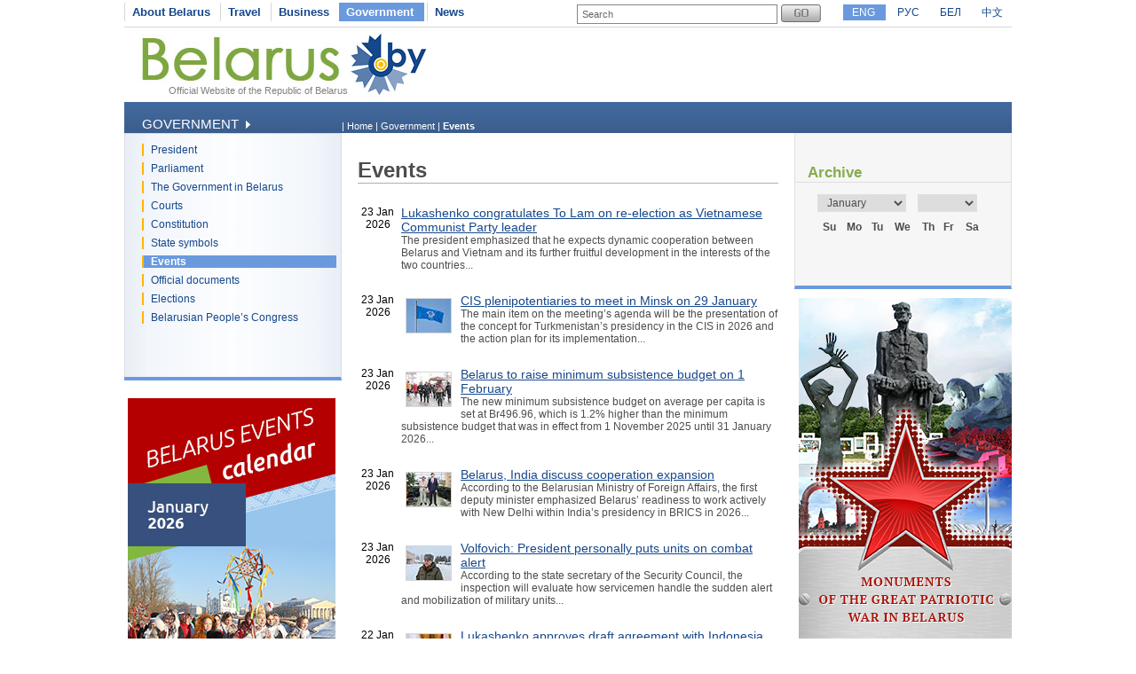

--- FILE ---
content_type: text/html
request_url: https://www.belarus.by/en/government/events/?page=714
body_size: 7101
content:
<!DOCTYPE html PUBLIC "-//W3C//DTD XHTML 1.0 Transitional//EN" "http://www.w3.org/TR/xhtml1/DTD/xhtml1-transitional.dtd">
<html xmlns="http://www.w3.org/1999/xhtml" xml:lang="en" lang="en">
<head>
	<title>Belarus political events |Session in Belarus | Belarus legislation | Belarus elections</title>
	<meta http-equiv="Content-Type" content="text/html;charset=utf-8" />
	<meta http-equiv="content-language" content="en"/>
	<meta name="description" content="Polical events of Belarus - President, Parliament session, Belarus legislation, Belarus elections, Belarus elections 2010" />
	<meta name="keywords" content="Belarus elections, Belarus presidential elections, Belarus elections 2010, Belarus electoral legislation, Belarus President session, Belarus Parliament session, Belarus political events"/>
    <link rel="stylesheet" href="/styles/styles.css" type="text/css" media="screen"/>
    <link rel="stylesheet" href="/styles/print.css" type="text/css" media="print"/>
    <link rel="icon" href="/favicon.gif" type="image/gif" />
    <script src="/jscript/scripts.js" type="text/javascript"></script>
    <script src="/jscript/prompt.js" type="text/javascript"></script>
    <script src="/jscript/swfobject.js" type="text/javascript"></script>
    <script>server_name = "https://www.belarus.by"; langs = "ru,en,by,cn";</script>
</head>
<body lang="en" >
<div  class="all">
	
	<div class="top_inner">
		<div class="top_menu">




	<span    ><a href="/en/about-belarus"  title="About Belarus" >About Belarus</a></span>	<span    ><a href="/en/travel"  title="Travel" >Travel</a></span>	<span    ><a href="/en/business"  title="Business" >Business</a></span>	<span class="selected"   ><a href="/en/government"  title="Government" >Government</a></span>	<span   class="after_selected" ><a href="/en/press-center"  title="News" >News</a></span></div>
		<div class="search">
			
<form method="get" action="/en/search">
	<input type="text" name="q" id="q" value="Search" onclick="clean_field(this);" />
	<input type="image" src="/images/search_btn_en.gif" alt="Search" title="Search" id="button"/>
</form>

		</div>
		<div class="langs">
			
		<span class="selected"><a href="/en" id="en">ENG</a></span>
<span><a href="/ru" id="ru">РУС</a></span> <span><a href="/by" id="by">БЕЛ</a></span> <span><a href="/cn" id="cn">中文</a></span>
	
		</div>
	</div>
	<div class="logo_inner">
		<div class="official"><a href="/en" title="Official Website of the Republic of Belarus">Official Website of the Republic of Belarus</a></div>
		
<div class="belarusj"><a href="/en" title="Official Website of the Republic of Belarus"><img src="/bimages/001498_316243.jpg" alt="Official Website of the Republic of Belarus" title="Official Website of the Republic of Belarus" ></a></div>


		<div class="top_inner_banner">
</div>
	</div>
	<div class="inner_menu">
		
		<div class="inner1">
		<div>Government <img src="/images/inner1_title_img.gif" alt="" title="" align="bottom"/></div>
	</div>
	<div class="inner2_block">
		<div class="inner2"><a href="/en/government/president" title="President"  >President</a></div>	<div class="inner2"><a href="/en/government/parliament" title="Parliament"  >Parliament</a></div>	<div class="inner2"><a href="/en/government/government" title="The Government in Belarus"  >The Government in Belarus</a></div>	<div class="inner2"><a href="/en/government/courts" title="Courts"  >Courts</a></div>	<div class="inner2"><a href="/en/government/constitution" title="Constitution"  >Constitution</a></div>	<div class="inner2"><a href="/en/government/symbols-and-anthem-of-the-republic-of-belarus" title="State symbols"  >State symbols</a></div>	<div class="inner2_selected"><a href="/en/government/events" title="Events"  >Events</a></div>	<div class="inner2"><a href="/en/government/documents" title="Official documents"  >Official documents</a></div>	<div class="inner2"><a href="/en/government/belarus-elections" title="Elections"  >Elections</a></div>	<div class="inner2"><a href="/en/government/all-belarusian-peoples-congress" title="Belarusian People’s Congress"  >Belarusian People’s Congress</a></div></div>
		
	<div class="advertising_banner"><a target="_blank" href="https://www.belarus.by/en/about-belarus/belarus-events" title="Belarus Events Calendar"><img src="/bimages/001058_981000.jpg" title="Belarus Events Calendar" alt="Belarus Events Calendar"/></a></div>
	<div class="advertising_banner"><a target="_blank" href="http://www.belarus.by/en/travel/belarus-life/sightseeing" title="Belarus’ Top Tourist Sites "><img src="/bimages/001058_727794.jpg" title="Belarus’ Top Tourist Sites " alt="Belarus’ Top Tourist Sites "/></a></div>
	<div class="advertising_banner"><a target="_blank" href="http://www.belarus.by/en/travel/heritage" title="UNESCO World Heritage Sites in Belarus"><img src="/bimages/001058_454129.jpg" title="UNESCO World Heritage Sites in Belarus" alt="UNESCO World Heritage Sites in Belarus"/></a></div>
	<div class="advertising_banner"><a target="_blank" href="http://www.belarus.by/en/travel/sanatoria-in-belarus" title="Belarusian sanatoria and health resorts"><img src="/bimages/001058_976513.jpg" title="Belarusian sanatoria and health resorts" alt="Belarusian sanatoria and health resorts"/></a></div>
	<div class="advertising_banner"><a target="_blank" href="http://www.belarus.by/en/travel/souvenirs" title="Souvenirs from Belarus"><img src="/bimages/001058_924383.jpg" title="Souvenirs from Belarus" alt="Souvenirs from Belarus"/></a></div>

	</div>
	<div class="taxonomy">
		<div>
	| <a href="/en/" title="Home">Home</a> |
		
				<a href="/en/government" title="Government">Government</a>
			|
		
				<span>Events</span>
			</div>
	</div>
	<div class="inner_content">
		<div class="ic"><h1 class="news_h1">Events</h1>

<div class="news_block">
	<div class="news_date">23 Jan 2026</div>
	<div class="news_text"> <a href="/en/government/events/lukashenko-congratulates-to-lam-on-re-election-as-vietnamese-communist-party-leader_i_0000206631.html" title="Lukashenko congratulates To Lam on re-election as Vietnamese Communist Party leader">Lukashenko congratulates To Lam on re-election as Vietnamese Communist Party leader</a><br/>The president emphasized that he expects dynamic cooperation between Belarus and Vietnam and its further fruitful development in the interests of the two countries...</div>
	<div class="clear"></div>
</div>
<div class="news_block">
	<div class="news_date">23 Jan 2026</div>
	<div class="news_text"><img src="/nimages/s000085_865495.jpg" alt="CIS plenipotentiaries to meet in Minsk on 29 January" title="CIS plenipotentiaries to meet in Minsk on 29 January" align="left"/> <a href="/en/government/events/cis-plenipotentiaries-to-meet-in-minsk-on-29-january_i_0000206629.html" title="CIS plenipotentiaries to meet in Minsk on 29 January">CIS plenipotentiaries to meet in Minsk on 29 January</a><br/>The main item on the meeting’s agenda will be the presentation of the concept for Turkmenistan’s presidency in the CIS in 2026 and the action plan for its implementation...</div>
	<div class="clear"></div>
</div>
<div class="news_block">
	<div class="news_date">23 Jan 2026</div>
	<div class="news_text"><img src="/nimages/s000085_38299.jpg" alt="Belarus to raise minimum subsistence budget on 1 February" title="Belarus to raise minimum subsistence budget on 1 February" align="left"/> <a href="/en/government/events/belarus-to-raise-minimum-subsistence-budget-on-1-february_i_0000206624.html" title="Belarus to raise minimum subsistence budget on 1 February">Belarus to raise minimum subsistence budget on 1 February</a><br/>The new minimum subsistence budget on average per capita is set at Br496.96, which is 1.2% higher than the minimum subsistence budget that was in effect from 1 November 2025 until 31 January 2026...</div>
	<div class="clear"></div>
</div>
<div class="news_block">
	<div class="news_date">23 Jan 2026</div>
	<div class="news_text"><img src="/nimages/s000085_53988.jpg" alt="Belarus, India discuss cooperation expansion" title="Belarus, India discuss cooperation expansion" align="left"/> <a href="/en/government/events/belarus-india-discuss-cooperation-expansion_i_0000206617.html" title="Belarus, India discuss cooperation expansion">Belarus, India discuss cooperation expansion</a><br/>According to the Belarusian Ministry of Foreign Affairs, the first deputy minister emphasized Belarus’ readiness to work actively with New Delhi within India’s presidency in BRICS in 2026...</div>
	<div class="clear"></div>
</div>
<div class="news_block">
	<div class="news_date">23 Jan 2026</div>
	<div class="news_text"><img src="/nimages/s000085_328477.jpg" alt="Volfovich: President personally puts units on combat alert" title="Volfovich: President personally puts units on combat alert" align="left"/> <a href="/en/government/events/volfovich-president-personally-puts-units-on-combat-alert_i_0000206603.html" title="Volfovich: President personally puts units on combat alert">Volfovich: President personally puts units on combat alert</a><br/>According to the state secretary of the Security Council, the inspection will evaluate how servicemen handle the sudden alert and mobilization of military units...</div>
	<div class="clear"></div>
</div>
<div class="news_block">
	<div class="news_date">22 Jan 2026</div>
	<div class="news_text"><img src="/nimages/s000085_545506.jpg" alt="Lukashenko approves draft agreement with Indonesia on mutual protection of classified information" title="Lukashenko approves draft agreement with Indonesia on mutual protection of classified information" align="left"/> <a href="/en/government/events/lukashenko-approves-draft-agreement-with-indonesia-on-mutual-protection-of-classified-information_i_0000206581.html" title="Lukashenko approves draft agreement with Indonesia on mutual protection of classified information">Lukashenko approves draft agreement with Indonesia on mutual protection of classified information</a><br/>The State Security Committee shall conduct negotiations on the draft agreement and to sign it...</div>
	<div class="clear"></div>
</div>
<div class="news_block">
	<div class="news_date">22 Jan 2026</div>
	<div class="news_text"><img src="/nimages/s000085_61902.jpg" alt="Lukashenko congratulates Yoweri Kaguta Museveni on re-election as president of Uganda" title="Lukashenko congratulates Yoweri Kaguta Museveni on re-election as president of Uganda" align="left"/> <a href="/en/government/events/lukashenko-congratulates-yoweri-kaguta-museveni-on-re-election-as-president-of-uganda_i_0000206582.html" title="Lukashenko congratulates Yoweri Kaguta Museveni on re-election as president of Uganda">Lukashenko congratulates Yoweri Kaguta Museveni on re-election as president of Uganda</a><br/>The head of state noted that Minsk views Kampala as a reliable partner on the African continent and highlighted the progressive development of relations between the two countries...</div>
	<div class="clear"></div>
</div>
<div class="news_block">
	<div class="news_date">22 Jan 2026</div>
	<div class="news_text"><img src="/nimages/s000085_457774.jpg" alt="MFA: Belarus joins Board of Peace to actively participate in shaping new security architecture" title="MFA: Belarus joins Board of Peace to actively participate in shaping new security architecture" align="left"/> <a href="/en/government/events/mfa-belarus-joins-board-of-peace-to-actively-participate-in-shaping-new-security-architecture_i_0000206601.html" title="MFA: Belarus joins Board of Peace to actively participate in shaping new security architecture">MFA: Belarus joins Board of Peace to actively participate in shaping new security architecture</a><br/>“The Belarusian side sincerely supports any diplomatic efforts aimed at achieving peace and harmony through dialogue, ensuring progressive and sustainable economic development, and fostering mutually beneficial cooperation,” the MFA noted...</div>
	<div class="clear"></div>
</div>
<div class="news_block">
	<div class="news_date">22 Jan 2026</div>
	<div class="news_text"><img src="/nimages/s000085_972950.jpg" alt="Belarus to observe final phase of Myanmar’s general election" title="Belarus to observe final phase of Myanmar’s general election" align="left"/> <a href="/en/government/events/belarus-to-observe-final-phase-of-myanmars-general-election_i_0000206583.html" title="Belarus to observe final phase of Myanmar’s general election">Belarus to observe final phase of Myanmar’s general election</a><br/>Belarusian observers will assess the compliance of the electoral process with international standards and the national legislation of Myanmar...</div>
	<div class="clear"></div>
</div>
<div class="news_block">
	<div class="news_date">22 Jan 2026</div>
	<div class="news_text"><img src="/nimages/s000085_905844.jpg" alt="Belarus adds Trump’s Peace Board initiative to OSCE Permanent Council agenda" title="Belarus adds Trump’s Peace Board initiative to OSCE Permanent Council agenda" align="left"/> <a href="/en/government/events/belarus-adds-trumps-peace-board-initiative-to-osce-permanent-council-agenda_i_0000206599.html" title="Belarus adds Trump’s Peace Board initiative to OSCE Permanent Council agenda">Belarus adds Trump’s Peace Board initiative to OSCE Permanent Council agenda</a><br/>Belarus’ Permanent Representative to the OSCE Andrei Dapkiunas noted that the Belarusian president was among the first world leaders to respond to the U.S. president’s proposal. The head of state have signed the document on Belarus’ accession to the Board of Peace and the implementation of the provisions of its Charter...</div>
	<div class="clear"></div>
</div>
<div class="news_block">
	<div class="news_date">22 Jan 2026</div>
	<div class="news_text"><img src="/nimages/s000085_543120.jpg" alt="Belarusian Ambassador attends ceremony to launch Board of Peace charter" title="Belarusian Ambassador attends ceremony to launch Board of Peace charter" align="left"/> <a href="/en/government/events/belarusian-ambassador-attends-ceremony-to-launch-board-of-peace-charter_i_0000206598.html" title="Belarusian Ambassador attends ceremony to launch Board of Peace charter">Belarusian Ambassador attends ceremony to launch Board of Peace charter</a><br/>“Being a founding member of the Board of Peace, Belarus is prepared to take an active role in shaping a new architecture of global and regional security based on the principles of mutual respect and the unconditional consideration of the national interests of the member states of this association,” the Belarusian MFA said...</div>
	<div class="clear"></div>
</div>
<div class="news_block">
	<div class="news_date">22 Jan 2026</div>
	<div class="news_text"><img src="/nimages/s000085_708924.jpg" alt="Yuri Seliverstov appointed Belarus’ ambassador to Russia" title="Yuri Seliverstov appointed Belarus’ ambassador to Russia" align="left"/> <a href="/en/government/events/yuri-seliverstov-appointed-belarus-ambassador-to-russia_i_0000206529.html" title="Yuri Seliverstov appointed Belarus’ ambassador to Russia">Yuri Seliverstov appointed Belarus’ ambassador to Russia</a><br/>Yuri Seliverstov will concurrently act as Belarus’ representative to integration bodies and is granted the authority of a Deputy Prime Minister...</div>
	<div class="clear"></div>
</div>
<div class="news_block">
	<div class="news_date">22 Jan 2026</div>
	<div class="news_text"><img src="/nimages/s000085_592756.jpg" alt="Belarusian military doctors commended for their work" title="Belarusian military doctors commended for their work" align="left"/> <a href="/en/government/events/belarusian-military-doctors-commended-for-their-work_i_0000206527.html" title="Belarusian military doctors commended for their work">Belarusian military doctors commended for their work</a><br/>Aleksandr Lukashenko emphasized that Belarusian doctors have proven themselves well in treating the most severe cases...</div>
	<div class="clear"></div>
</div>
<div class="news_block">
	<div class="news_date">22 Jan 2026</div>
	<div class="news_text"><img src="/nimages/s000085_224326.jpg" alt="Lukashenko appoints new finance minister" title="Lukashenko appoints new finance minister" align="left"/> <a href="/en/government/events/lukashenko-appoints-new-finance-minister_i_0000206528.html" title="Lukashenko appoints new finance minister">Lukashenko appoints new finance minister</a><br/>Until now, Vladislav Tatarinovich has served as Deputy Chairman of the Council of the Republic of the National Assembly of the Republic of Belarus...</div>
	<div class="clear"></div>
</div>
<div class="news_block">
	<div class="news_date">22 Jan 2026</div>
	<div class="news_text"><img src="/nimages/s000085_621306.jpg" alt="Lukashenko hails achievements of domestic medicine, pledges to overcome shortcomings" title="Lukashenko hails achievements of domestic medicine, pledges to overcome shortcomings" align="left"/> <a href="/en/government/events/lukashenko-hails-achievements-of-domestic-medicine-pledges-to-overcome-shortcomings_i_0000206526.html" title="Lukashenko hails achievements of domestic medicine, pledges to overcome shortcomings">Lukashenko hails achievements of domestic medicine, pledges to overcome shortcomings</a><br/>According to Aleksandr Lukashenko, healthcare institutions of all levels in Belarus operate at a commendable standard: from national research and treatment centers, regional hospitals, and clinical centers, to district hospitals and primary care facilities...</div>
	<div class="clear"></div>
</div>
<div class="news_block">
	<div class="news_date">22 Jan 2026</div>
	<div class="news_text"><img src="/nimages/s000085_470585.jpg" alt="Lukashenko sees applied research as key to people's prosperity" title="Lukashenko sees applied research as key to people's prosperity" align="left"/> <a href="/en/government/events/lukashenko-sees-applied-research-as-key-to-peoples-prosperity_i_0000206500.html" title="Lukashenko sees applied research as key to people's prosperity">Lukashenko sees applied research as key to people's prosperity</a><br/>The discussion about the applied nature of science arose in the context of a conversation on microelectronics. The head of state emphasized the sector’s strategic importance...</div>
	<div class="clear"></div>
</div>
<div class="news_block">
	<div class="news_date">22 Jan 2026</div>
	<div class="news_text"><img src="/nimages/s000085_171433.jpg" alt="Lukashenko: Belarus will always find money and time for concrete scientific work" title="Lukashenko: Belarus will always find money and time for concrete scientific work" align="left"/> <a href="/en/government/events/lukashenko-belarus-will-always-find-money-and-time-for-concrete-scientific-work_i_0000206486.html" title="Lukashenko: Belarus will always find money and time for concrete scientific work">Lukashenko: Belarus will always find money and time for concrete scientific work</a><br/>Aleksandr Lukashenko expressed his hope that domestic scientists continue developing scientific schools and making new discoveries...</div>
	<div class="clear"></div>
</div>
<div class="news_block">
	<div class="news_date">21 Jan 2026</div>
	<div class="news_text"><img src="/nimages/s000085_372678.jpg" alt="Belarus, Chad sign roadmap to advance military-technical cooperation" title="Belarus, Chad sign roadmap to advance military-technical cooperation" align="left"/> <a href="/en/government/events/belarus-chad-sign-roadmap-to-advance-military-technical-cooperation_i_0000206488.html" title="Belarus, Chad sign roadmap to advance military-technical cooperation">Belarus, Chad sign roadmap to advance military-technical cooperation</a><br/>"Now, the relations between our countries have not only a documentary foundation but also a clear mechanism for its implementation,” the State Authority for Military Industry of Belarus noted...</div>
	<div class="clear"></div>
</div>
<div class="news_block">
	<div class="news_date">21 Jan 2026</div>
	<div class="news_text"><img src="/nimages/s000085_88341.jpg" alt="FM comments on Belarus’ role in Africa’s development" title="FM comments on Belarus’ role in Africa’s development" align="left"/> <a href="/en/government/events/fm-comments-on-belarus-role-in-africas-development_i_0000206504.html" title="FM comments on Belarus’ role in Africa’s development">FM comments on Belarus’ role in Africa’s development</a><br/>“African nations are very grateful to Belarus and to our president for agricultural mechanization programs, assistance in ensuring food security, and training professionals for the most in-demand sectors, including healthcare, engineering, and education,” the minister concluded...</div>
	<div class="clear"></div>
</div>
<div class="news_block">
	<div class="news_date">21 Jan 2026</div>
	<div class="news_text"><img src="/nimages/s000085_224803.jpg" alt="Belarusian upper house of parliament ratifies visa waiver agreement with Oman" title="Belarusian upper house of parliament ratifies visa waiver agreement with Oman" align="left"/> <a href="/en/government/events/belarusian-upper-house-of-parliament-ratifies-visa-waiver-agreement-with-oman_i_0000206505.html" title="Belarusian upper house of parliament ratifies visa waiver agreement with Oman">Belarusian upper house of parliament ratifies visa waiver agreement with Oman</a><br/>“The agreement establishes visa-free entry for Belarusian citizens into Oman and, correspondingly, vice versa, based on valid national passports for a period of up to 30 days from the date of entry. However, the total duration of visa-free stay must not exceed 90 days per year,” Belarusian Deputy Minister of Foreign Affairs Evgeny Shestakov said...</div>
	<div class="clear"></div>
</div>

<div class="pages">


<span class="sel_page">1</span>
	
	<span><a href="/en/government/events/?page=2" title="" >2</a></span>
	
	<span><a href="/en/government/events/?page=3" title="" >3</a></span>
	
	<span><a href="/en/government/events/?page=4" title="" >4</a></span>
	
	<span><a href="/en/government/events/?page=5" title="" >5</a></span>
	
	&nbsp;<a href="/en/government/events/?page=6" title="next">[6..11]</a>
&nbsp;&nbsp;&nbsp;&nbsp;&nbsp;<a href="/en/government/events/?page=2" title="">next</a>
</div>
<div style="clear:both"></div>
</div>
	</div>
	<div class="inner_archive">
		<script type="text/javascript" src="/jscript/calendar.js"></script>  
<link rel="stylesheet" href="/styles/calendar.css" type="text/css" />
<script>
	function function1(){
		initPage();
	//	alert("dateChooser = "+document.getElementsByName("dateChooser"));
	//	alert("dateChooser = "+document.all.dateChooser);
		//alert("dateChooser = "+document.getElementById("dateChooser"));
		//alert("dateChooser = "+document.dateChooser);
		setValues("calendar", "calendarTable", "tableHeader", "tableBody", document.getElementById("dateChooser"), document.getElementById("chooseMonth"), document.getElementById("chooseYear"), "0", 2008, 0, "/en/government/events?", 1); 
		populateTable(1);
	}
	window.onload = function1;
</script>
<div id="title">Archive</div>
<div id="calendar">
	<table id="calendarTable" border="0" width="100%" class="calendarTable" cellpadding="0" cellspacing="0">
		<tr>
			<th id="tableHeader" colspan="7" style="display:none;"></th>
		</tr>
		<tr>
			<td colspan="7" align="left" class="year_month">
				<form name="dateChooser" id="dateChooser" style="margin:0px;text-align:left">
					<select name="chooseMonth" id="chooseMonth" onchange="populateTable();" class="chMonth">
						<option selected>January</option>
						<option>February</option>
						<option>March</option>
						<option>April</option>
						<option>May</option>
						<option>June</option>
						<option>July</option>
						<option>August</option>
						<option>September</option>
						<option>October</option>
						<option>November</option>
						<option>December</option>
					</select>
					<select name="chooseYear" id="chooseYear" onchange="populateTable();" class="chYear">
					</select>
				</form>
			</td>
		</tr>

		<tr>
			<th id="first">Su</th>
			<th>Mo</th>
			<th>Tu</th>
			<th>We</th>
			<th>Th</th>
			<th>Fr</th>
			<th id="last">Sa</th>
		</tr>
				
		<tbody id="tableBody"></tbody>	
	</table>
</div>





	</div>
	<div style="width:243px;float:right;">
	<div class="advertising_banner" id="right-banner"><a href="http://www.belarus.by/en/travel/military-history-tourism/memorials-great-patriotic-war" title="Great Patriotic War monuments in Belarus" target="_blank"><img width="240" src="/bimages/001227_650416.jpg" title="Great Patriotic War monuments in Belarus" alt="Great Patriotic War monuments in Belarus"/></a></div>
</div>
	<div class="clear_bottom"></div>
	
	<div class="bottom_line"></div>
	<div class="copyright">
		<div class="cr">
		© BELARUS.BY,
	 2009 - 2026</div>
		<div class="cr_follow"><span>Follow us on</span>
<a href="https://www.facebook.com/belarusbyofficial/" title="" target="_blank"><img src="/bimages/001429_142732.gif" title="" alt=""/></a>
<a href="https://www.instagram.com/belarusby_official/" title="" target="_blank"><img src="/bimages/001429_508768.gif" title="" alt=""/></a>
</div>
		<div class="cr_menu">
	 <a href="/en/sitemap"  title="Sitemap" >Sitemap</a>  
		&nbsp;| <a href="/en/feedback" rel="nofollow" title="Feedback" >Feedback</a>  
		&nbsp;| <a href="/en/about-the-project"  title="About the project" >About the project</a>  
	</div>
	</div>
	
</div>	
<div id="mess" class="abs"></div>
<div class="counters">

		<SCRIPT type=text/javascript>
var gaJsHost = (("https:" == document.location.protocol) ? "https://ssl." : "http://www.");
document.write(unescape("%3Cscript src='" + gaJsHost + "google-analytics.com/ga.js' type='text/javascript'%3E%3C/script%3E"));
</SCRIPT>

<SCRIPT type=text/javascript>
try {
var pageTracker = _gat._getTracker("UA-8931543-1");
pageTracker._trackPageview();
} catch(err) {}</SCRIPT>

<META name=yandex-verification content=50f445caa61a6d32>
<META name=yandex-verification content=4098430ecb053229>
<meta name="yandex-verification" content="4098430ecb053229" /><meta name="yandex-verification" content="4098430ecb053229" />
<!-- Yandex.Metrika counter -->
<script type="text/javascript" >
   (function(m,e,t,r,i,k,a){m[i]=m[i]||function(){(m[i].a=m[i].a||[]).push(arguments)};
   m[i].l=1*new Date();k=e.createElement(t),a=e.getElementsByTagName(t)[0],k.async=1,k.src=r,a.parentNode.insertBefore(k,a)})
   (window, document, "script", "https://mc.yandex.ru/metrika/tag.js", "ym");

   ym(88211882, "init", {
        clickmap:true,
        trackLinks:true,
        accurateTrackBounce:true,
        webvisor:true
   });
</script>
<noscript><div><img src="https://mc.yandex.ru/watch/88211882" style="position:absolute; left:-9999px;" alt="" /></div></noscript>
<!-- /Yandex.Metrika counter -->
<!-- Google tag (gtag.js) -->
<script async src="https://www.googletagmanager.com/gtag/js?id=G-RG5SV90VZ7"></script>
<script>
  window.dataLayer = window.dataLayer || [];
  function gtag(){dataLayer.push(arguments);}
  gtag('js', new Date());

  gtag('config', 'G-RG5SV90VZ7');
</script>
	

</div>

</body>
</html>